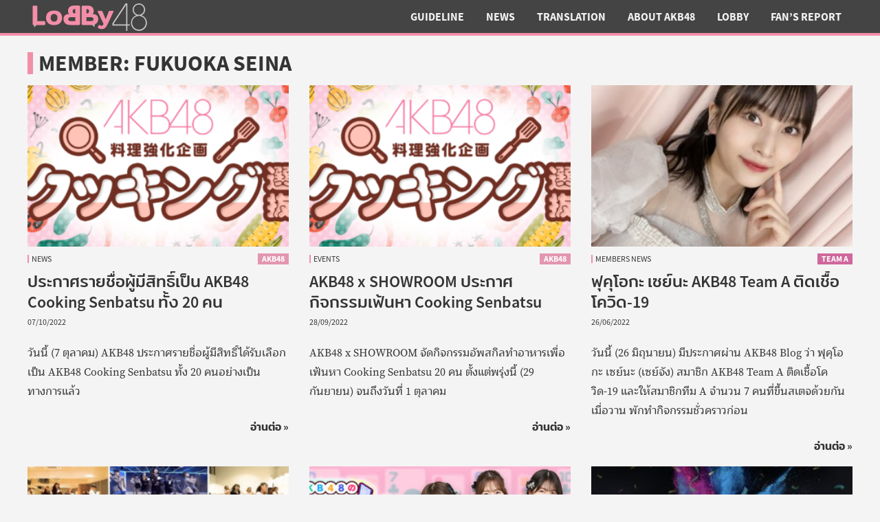

--- FILE ---
content_type: text/html; charset=UTF-8
request_url: https://lobby48.com/member/fukuoka-seina/
body_size: 9903
content:
<!DOCTYPE html>
<html dir="ltr" lang="th">
<head>
<meta charset="UTF-8">
<meta name="viewport" content="width=device-width, initial-scale=1">
<meta name="theme-color" content="#F28EA8">
<link media="all" href="/wp-content/cache/autoptimize/1/css/autoptimize_64bcba8002a9183ef58ffa5f5115d53f.css" rel="stylesheet">
<link media="screen" href="/wp-content/cache/autoptimize/1/css/autoptimize_609d8858057067f8b2aee467c5ae18c4.css" rel="stylesheet">
<link media="print" href="/wp-content/cache/autoptimize/1/css/autoptimize_5458d9b3128216a94d9a4c9de87e9403.css" rel="stylesheet">
<title>Fukuoka Seina | Lobby48</title>
<meta name="robots" content="max-image-preview:large">
<link rel="canonical" href="/member/fukuoka-seina/">
<link rel="next" href="/member/fukuoka-seina/page/2/">
<meta name="generator" content="All in One SEO (AIOSEO) 4.5.1.1">
<meta name="google" content="nositelinkssearchbox"> <script type="application/ld+json" class="aioseo-schema">{"@context":"https:\/\/schema.org","@graph":[{"@type":"BreadcrumbList","@id":"\/member\/fukuoka-seina\/#breadcrumblist","itemListElement":[{"@type":"ListItem","@id":"\/#listItem","position":1,"name":"Home","item":"\/","nextItem":"\/member\/fukuoka-seina\/#listItem"},{"@type":"ListItem","@id":"\/member\/fukuoka-seina\/#listItem","position":2,"name":"Fukuoka Seina","previousItem":"\/#listItem"}]},{"@type":"CollectionPage","@id":"\/member\/fukuoka-seina\/#collectionpage","url":"\/member\/fukuoka-seina\/","name":"Fukuoka Seina | Lobby48","inLanguage":"en-US","isPartOf":{"@id":"\/#website"},"breadcrumb":{"@id":"\/member\/fukuoka-seina\/#breadcrumblist"}},{"@type":"Organization","@id":"\/#organization","name":"Lobby48","url":"\/","logo":{"@type":"ImageObject","url":"https:\/\/s.lcdn.me\/uploads\/2020\/12\/lobby-logo-v3.png","@id":"\/member\/fukuoka-seina\/#organizationLogo"},"image":{"@id":"\/#organizationLogo"}},{"@type":"WebSite","@id":"\/#website","url":"\/","name":"Lobby48","inLanguage":"en-US","publisher":{"@id":"\/#organization"}}]}</script> <link href="https://fonts.gstatic.com/" crossorigin="anonymous" rel="preconnect">
<link rel="alternate" type="application/rss+xml" title="Lobby48 &raquo; Feed" href="/feed/">
<link rel="alternate" type="application/rss+xml" title="Lobby48 &raquo; Comments Feed" href="/comments/feed/">
<link rel="alternate" type="application/rss+xml" title="Lobby48 &raquo; Fukuoka Seina Member Feed" href="/member/fukuoka-seina/feed/">
<link rel="https://api.w.org/" href="/wp-json/">
<link rel="alternate" type="application/json" href="/wp-json/wp/v2/members/6">
<link rel="EditURI" type="application/rsd+xml" title="RSD" href="/xmlrpc.php?rsd">
<meta name="generator" content="WordPress 6.4.5">
<link rel="icon" href="/wp-content/uploads/2020/06/cropped-lobby-logo-v3-favicon-48x48.png" sizes="32x32">
<link rel="icon" href="/wp-content/uploads/2020/06/cropped-lobby-logo-v3-favicon-300x300.png" sizes="192x192">
<link rel="apple-touch-icon" href="/wp-content/uploads/2020/06/cropped-lobby-logo-v3-favicon-300x300.png">
<meta name="msapplication-TileImage" content="/wp-content/uploads/2020/06/cropped-lobby-logo-v3-favicon-300x300.png">
</head>
<body class="archive tax-members term-fukuoka-seina term-6">
<header class="site-header"><div class="skip-menu"> <a href="#main-content">Skip to main content</a>
</div>
<div class="skip-menu"> <a href="#site-footer">Skip to site footer</a>
</div>
<section class="logo"> <a href="/" rel="home" title="Lobby48"> <svg focusable="false" width="180" height="48" class="l48-logo dark-bg" xmlns="http://www.w3.org/2000/svg" viewbox="0 0 400 100"> <g fill="#3a3838" class="l48logo-a"> <path d="m21.3 74.1l0 8.9c0 0.7 0.9 1.1 1.4 0.6l9.2-9.2 -10.6-0.2z"></path> <path d="m216.9 74.1l0 8.9c0 0.7-0.9 1.1-1.4 0.6l-9.2-9.2 10.6-0.2z"></path> <path d="m318.9 75.4l0 0 -40.2 0 0-2.2 40.2-60.9 0 63.1zm4-67.7l-6 0 -42.3 64.3 0 7.6 44.2 0 0 16.9 4.1 0 0-16.9 7.8 0 0-4 -7.8 0 0-67.8 0 0z"></path> <path d="m360.1 92.5c-12.2 0-22.1-9.9-22.1-22.1 0-12.2 9.9-22.1 22.1-22.1 12.2 0 22.1 9.9 22.1 22.1 0 12.2-9.9 22.1-22.1 22.1m-16.6-64.6c0-9.1 7.4-16.5 16.5-16.5 9.1 0 16.5 7.4 16.5 16.5 0 9.1-7.4 16.5-16.5 16.5 -9.1 0-16.5-7.4-16.5-16.5m25.3 18.4c6.8-3.3 11.6-10.3 11.6-18.3 0-11.2-9.1-20.3-20.3-20.3 -11.2 0-20.3 9.1-20.3 20.3 0 8.2 4.8 15.2 11.8 18.5 -10 3.6-17.1 13.1-17.1 24.3 0 14.2 11.6 25.8 25.8 25.8 14.3 0 25.8-11.5 25.8-25.8 0-11.3-7.3-20.9-17.4-24.4"></path> </g> <g fill="#f28ea8" class="l48logo-b"> <path d="m93.8 63.6c1.8-2.1 2.8-5.2 2.8-9.4 0-4.1-0.9-7.2-2.8-9.3 -1.8-2.1-4.5-3.1-8-3.1 -3.5 0-6.1 1-7.9 3.1 -1.8 2.1-2.8 5.2-2.8 9.3 0 4.1 0.9 7.3 2.8 9.4 1.8 2.1 4.5 3.2 7.9 3.2 3.5 0 6.2-1 8-3.1m-27.1 7.8c-4.5-4.2-6.8-10-6.8-17.2 0-7.3 2.3-13 6.8-17.2 4.5-4.2 10.9-6.3 19.1-6.3 8.3 0 14.6 2.1 19.2 6.3 4.5 4.2 6.8 10 6.8 17.2 0 7.3-2.3 13-6.8 17.2 -4.5 4.2-10.9 6.3-19.2 6.3 -8.2 0-14.6-2.1-19.1-6.3"></path> <path d="m227.8 86.6c-0.6-0.4-0.8-0.9-0.8-1.4 0-0.3 0.2-0.8 0.5-1.4l3.1-5.5c0.4-0.7 0.8-1 1.3-1 0.4 0 0.9 0.2 1.5 0.6 1 0.7 1.9 1.2 2.9 1.5 0.9 0.3 2 0.5 3.2 0.5 1.6 0 2.8-0.5 3.7-1.4 0.9-1 1.7-2.5 2.5-4.7l-18.3-38.8c-0.2-0.5-0.4-1-0.4-1.5 0-1 0.6-1.6 1.7-1.6l10.7 0c0.9 0 1.5 0.2 1.9 0.5 0.4 0.3 0.8 0.8 1.1 1.6l10.2 25 10.2-25c0.3-0.7 0.7-1.3 1.1-1.6 0.4-0.3 1.1-0.5 1.9-0.5l10.7 0c1.1 0 1.7 0.5 1.7 1.6 0 0.5-0.1 1-0.4 1.5l-17.3 36.8c-2.3 4.8-4.3 8.5-6.1 11.1 -1.8 2.6-3.8 4.6-6 5.9 -2.2 1.3-5 1.9-8.3 1.9 -5.1 0-9.2-1.4-12.5-4.2"></path> <path d="m211.4 63.3c-1.3 1.2-3.3 1.7-6.1 1.7l-14.9 0 0-12.6 14.1 0c2.8 0 4.9 0.5 6.5 1.6 1.5 1.1 2.3 2.6 2.3 4.8 0 1.9-0.7 3.4-2 4.5m-21-37.2l0.8 0c2.6 0 4.6 0.5 5.9 1.6 1.3 1.1 1.9 2.9 1.9 5.4 0 2.3-0.7 4.1-2 5.4 -1.4 1.2-3.3 1.8-5.7 1.8l-0.8 0 0-14.2zm33.7 20.3c-1.4-1.2-3-2.1-4.7-2.8 -2.4-0.9-5.9-1.4-8.6-1.6 0.5-0.5 0.9-1.1 1.3-1.8 1.4-2.3 2.1-4.9 2.1-7.8 0-5.5-1.7-9.8-5.1-12.9 -3.4-3.1-8.5-4.7-15.2-4.7l-14.5 0c-1.5 0-2.5 0.3-3.2 1 -0.6 0.7-1 1.7-1 3.1l0 26.1 0 28.7c0 1.4 0.3 2.4 1 3 0.6 0.6 1.7 1 3.2 1l27.1 0c4.9 0 8.9-0.8 12.2-2.4 3.3-1.6 5.8-3.9 7.4-6.7 3.7-6.5 4.1-16.9-2-22.2"></path> <path d="m131.7 58.7c0-2.1 0.8-3.7 2.3-4.8 1.5-1.1 3.7-1.6 6.5-1.6l14.1 0 0 12.6 -14.9 0c-2.7 0-4.7-0.6-6.1-1.7 -1.3-1.2-2-2.7-2-4.5m23-18.5l-0.8 0c-2.5 0-4.4-0.6-5.7-1.8 -1.4-1.2-2-3-2-5.4 0-2.5 0.6-4.3 1.9-5.4 1.3-1.1 3.2-1.6 5.9-1.6l0.8 0 0 14.2zm-35.6 28.3c1.6 2.8 4.1 5.1 7.4 6.7 3.3 1.6 7.4 2.4 12.2 2.4l27.1 0c1.5 0 2.5-0.3 3.2-1 0.6-0.6 1-1.6 1-3l0-28.7 0-26.1c0-1.4-0.3-2.4-1-3.1 -0.6-0.7-1.7-1-3.2-1l-14.5 0c-6.8 0-11.9 1.6-15.2 4.7 -3.4 3.1-5.1 7.4-5.1 12.9 0 2.9 0.7 5.5 2.1 7.8 0.4 0.7 0.8 1.2 1.3 1.8 -2.7 0.2-6.2 0.7-8.6 1.6 -1.7 0.7-3.3 1.6-4.7 2.8 -6 5.3-5.7 15.7-2 22.2"></path> <path d="m17.4 76.7c-0.6-0.6-1-1.6-1-3l0-54.8c0-1.4 0.3-2.4 1-3 0.6-0.7 1.7-1 3.2-1l7 0c1.5 0 2.6 0.3 3.2 1 0.6 0.6 0.9 1.7 0.9 3.1l0 46.1 21.9 0c1.5 0 2.5 0.3 3.1 0.9 0.6 0.6 0.8 1.8 0.8 3.2l0 4.7c0 1.4-0.3 2.4-0.8 3 -0.6 0.6-1.6 0.9-3.1 0.9l-33 0c-1.5 0-2.5-0.3-3.2-1"></path> </g> </svg> <span class="svg-label">Lobby48 Logo</span> </a></section><section class="nav-bar"> <input class="nav-bar-cb" type="checkbox" id="site-header-nav-bar-cb"> <label tabindex="0" class="nav-bar-label open center-content" for="site-header-nav-bar-cb" title="Open main menu" aria-label="Open main menu"> <svg focusable="false" xmlns="http://www.w3.org/2000/svg" viewbox="0 0 512 512"> <path d="M64,384H448V341.33H64Zm0-106.67H448V234.67H64ZM64,128v42.67H448V128Z"></path> </svg> <span class="svg-label">Open main menu</span> </label> <label tabindex="0" class="nav-bar-label close center-content" for="site-header-nav-bar-cb" title="Close main menu" aria-label="Close main menu"> <svg focusable="false" xmlns="http://www.w3.org/2000/svg" viewbox="0 0 512 512"> <polygon points="400 145.49 366.51 112 256 222.51 145.49 112 112 145.49 222.51 256 112 366.51 145.49 400 256 289.49 366.51 400 400 366.51 289.49 256 400 145.49"></polygon> </svg> <span class="svg-label">Close main menu</span> </label><div class="nav-bar-inner">
<section class="search-bar"><div class="nav-bar-label search center-content" tabindex="0" title="Search in Lobby48" aria-label="Search"> <svg focusable="false" xmlns="http://www.w3.org/2000/svg" viewbox="0 0 512 512"> <path d="M464,428,339.92,303.9a160.48,160.48,0,0,0,30.72-94.58C370.64,120.37,298.27,48,209.32,48S48,120.37,48,209.32s72.37,161.32,161.32,161.32a160.48,160.48,0,0,0,94.58-30.72L428,464ZM209.32,319.69A110.38,110.38,0,1,1,319.69,209.32,110.5,110.5,0,0,1,209.32,319.69Z"></path> </svg> <span class="svg-label">Search</span>
</div>
<form id="lb-search" method="get" action="/"> <label for="shs__t"> ค้นหาใน Lobby48 </label><div class="input-group"> <input type="text" id="shs__t" name="s"> <button title="Search" aria-label="Search"> <svg focusable="false" xmlns="http://www.w3.org/2000/svg" viewbox="0 0 512 512"> <path d="M464,428,339.92,303.9a160.48,160.48,0,0,0,30.72-94.58C370.64,120.37,298.27,48,209.32,48S48,120.37,48,209.32s72.37,161.32,161.32,161.32a160.48,160.48,0,0,0,94.58-30.72L428,464ZM209.32,319.69A110.38,110.38,0,1,1,319.69,209.32,110.5,110.5,0,0,1,209.32,319.69Z"></path> </svg> <span class="svg-label">Search</span> </button>
</div>
</form></section><nav><ul>
<li><a href="/category/guideline/">Guideline</a></li>
<li><a href="/category/news/">News</a></li>
<li><a href="/category/translation/">Translation</a></li>
<li><a href="/category/about-akb48/">About AKB48</a></li>
<li><a href="/category/lobby/">Lobby</a></li>
<li><a href="/category/fans-report/">Fan&#8217;s Report</a></li>
</ul></nav>
</div></section></header><main id="main-content" class="site-main"><section class="page-stripe page-row post-arrangement"><div class="grid-3">
<header class="post-arrangement-header grid-span section-title"><h1>Member: <span>Fukuoka Seina</span>
</h1></header><article class="card size-15 overlay expand-default c3-1w c3-1h post-14041 post type-post status-publish format-standard has-post-thumbnail hentry category-news tag-akb48-cooking-senbatsu-member tag-featured-news members-chiba-erii members-fujizono-rei members-fukuoka-seina members-hashimoto-haruna members-hattori-yuna members-hidaritomo-ayaka members-iwatate-saho members-komiyama-haruka members-kuranoo-narumi members-macharin members-muto-orin members-nagatomo-ayami members-okabe-rin members-okada-nana members-otake-hitomi members-shimizu-maria members-shinozaki-ayana members-taniguchi-megu members-utada-hatsuka members-yamabe-ayu 48g-akb48"><header class="card-title"><h1><a href="/2022/10/akb48-cooking-senbatsu-event-result/" rel="bookmark">ประกาศรายชื่อผู้มีสิทธิ์เป็น AKB48 Cooking Senbatsu ทั้ง 20 คน</a></h1></header><aside class="feature-image"><div class="size-controller"> <img width="320" height="200" src="/wp-content/uploads/2022/09/1e5cb9228adfab2b7c7ac3b2f4e077c7d0eebb27f9270c475426ac83ab98a816_l-320x200.png" class="attachment-l48-feature-card size-l48-feature-card wp-post-image" alt="" decoding="async" fetchpriority="high" srcset="/wp-content/uploads/2022/09/1e5cb9228adfab2b7c7ac3b2f4e077c7d0eebb27f9270c475426ac83ab98a816_l-320x200.png 320w, /wp-content/uploads/2022/09/1e5cb9228adfab2b7c7ac3b2f4e077c7d0eebb27f9270c475426ac83ab98a816_l-480x300.png 480w, /wp-content/uploads/2022/09/1e5cb9228adfab2b7c7ac3b2f4e077c7d0eebb27f9270c475426ac83ab98a816_l-640x400.png 640w, /wp-content/uploads/2022/09/1e5cb9228adfab2b7c7ac3b2f4e077c7d0eebb27f9270c475426ac83ab98a816_l-960x600.png 960w, /wp-content/uploads/2022/09/1e5cb9228adfab2b7c7ac3b2f4e077c7d0eebb27f9270c475426ac83ab98a816_l-1280x800.png 1280w" sizes="(max-width: 320px) 100vw, 320px">
</div></aside> <a class="overlay-link" href="/2022/10/akb48-cooking-senbatsu-event-result/" aria-hidden="true" tabindex="-1">ประกาศรายชื่อผู้มีสิทธิ์เป็น AKB48 Cooking Senbatsu ทั้ง 20 คน</a><div class="img-overlay"></div>
<aside class="card-category badge-group"> <a class="badge" href="/category/news/" title="View category 'News'" data-color="lobby"> News </a></aside><aside class="card-group badge-group"> <a class="badge b48g akb48" href="/48g/japan/akb48/" title="View group 'AKB48'"> AKB48 </a></aside><aside class="card-timestamp"> <time datetime="2022-10-07T19:40:05+07:00">07/10/2022</time></aside><main class="card-excerpt typography"><p>วันนี้ (7 ตุลาคม) AKB48 ประกาศรายชื่อผู้มีสิทธิ์ได้รับเลือกเป็น AKB48 Cooking Senbatsu ทั้ง 20 คนอย่างเป็นทางการแล้ว</p></main><footer class="card-footer"> <a href="/2022/10/akb48-cooking-senbatsu-event-result/" title="อ่านบทความ 'ประกาศรายชื่อผู้มีสิทธิ์เป็น AKB48 Cooking Senbatsu ทั้ง 20 คน' ต่อ" class="read-more">อ่านต่อ &raquo;</a></footer></article><article class="card size-15 overlay expand-default c3-1w c3-1h post-14011 post type-post status-publish format-standard has-post-thumbnail hentry category-events tag-cooking-senbatsu tag-featured-news tag-showroom members-chiba-erii members-fujizono-rei members-fukuoka-seina members-gyoten-yurina members-hama-sayuna members-hashimoto-eriko members-hashimoto-haruna members-hattori-yuna members-hidaritomo-ayaka members-hirata-yuki members-hotei-moka members-ichikawa-manami members-ishiwata-sena members-iwatate-saho members-kashiwagi-yuki members-kawahara-misaki members-kitazawa-saki members-kobayashi-ran members-komiyama-haruka members-kuranoo-narumi members-macharin members-masai-mayu members-mizushima-miyu members-mogi-shinobu members-mukaichi-mion members-murayama-yuiri members-muto-orin members-nagano-serika members-nagatomo-ayami members-nakanishi-chiyori members-oda-erina members-okabe-rin members-okada-nana members-okada-rina members-omori-maho members-ota-yuki members-otake-hitomi members-saito-haruna members-sakaguchi-nagisa members-sato-airi members-sato-kiara members-shimizu-maria members-shimoguchi-hinana members-shinozaki-ayana members-shitao-miu members-tada-kyoka members-taguchi-manaka members-takahashi-ayane members-takahashi-sayaka members-taniguchi-megu members-tokunaga-remi members-uemi-sorano members-utada-hatsuka members-yamabe-ayu members-yamada-kyoka members-yamane-suzuha members-yamauchi-mizuki members-yoshihashi-yuzuka members-yoshikawa-nanase members-yumoto-ami 48g-akb48"><header class="card-title"><h1><a href="/2022/09/akb48-x-showroom-cooking-senbatsu/" rel="bookmark">AKB48 x SHOWROOM ประกาศกิจกรรมเฟ้นหา Cooking Senbatsu</a></h1></header><aside class="feature-image"><div class="size-controller"> <img width="320" height="200" src="/wp-content/uploads/2022/09/1e5cb9228adfab2b7c7ac3b2f4e077c7d0eebb27f9270c475426ac83ab98a816_l-320x200.png" class="attachment-l48-feature-card size-l48-feature-card wp-post-image" alt="" decoding="async" srcset="/wp-content/uploads/2022/09/1e5cb9228adfab2b7c7ac3b2f4e077c7d0eebb27f9270c475426ac83ab98a816_l-320x200.png 320w, /wp-content/uploads/2022/09/1e5cb9228adfab2b7c7ac3b2f4e077c7d0eebb27f9270c475426ac83ab98a816_l-480x300.png 480w, /wp-content/uploads/2022/09/1e5cb9228adfab2b7c7ac3b2f4e077c7d0eebb27f9270c475426ac83ab98a816_l-640x400.png 640w, /wp-content/uploads/2022/09/1e5cb9228adfab2b7c7ac3b2f4e077c7d0eebb27f9270c475426ac83ab98a816_l-960x600.png 960w, /wp-content/uploads/2022/09/1e5cb9228adfab2b7c7ac3b2f4e077c7d0eebb27f9270c475426ac83ab98a816_l-1280x800.png 1280w" sizes="(max-width: 320px) 100vw, 320px">
</div></aside> <a class="overlay-link" href="/2022/09/akb48-x-showroom-cooking-senbatsu/" aria-hidden="true" tabindex="-1">AKB48 x SHOWROOM ประกาศกิจกรรมเฟ้นหา Cooking Senbatsu</a><div class="img-overlay"></div>
<aside class="card-category badge-group"> <a class="badge" href="/category/news/events/" title="View category 'Events'" data-color="lobby"> Events </a></aside><aside class="card-group badge-group"> <a class="badge b48g akb48" href="/48g/japan/akb48/" title="View group 'AKB48'"> AKB48 </a></aside><aside class="card-timestamp"> <time datetime="2022-09-28T21:55:34+07:00">28/09/2022</time></aside><main class="card-excerpt typography"><p>AKB48 x SHOWROOM จัดกิจกรรมอัพสกิลทำอาหารเพื่อเฟ้นหา Cooking Senbatsu 20 คน ตั้งแต่พรุ่งนี้ (29 กันยายน) จนถึงวันที่ 1 ตุลาคม</p></main><footer class="card-footer"> <a href="/2022/09/akb48-x-showroom-cooking-senbatsu/" title="อ่านบทความ 'AKB48 x SHOWROOM ประกาศกิจกรรมเฟ้นหา Cooking Senbatsu' ต่อ" class="read-more">อ่านต่อ &raquo;</a></footer></article><article class="card size-15 overlay expand-default c3-1w c3-1h post-13575 post type-post status-publish format-standard has-post-thumbnail hentry category-members-news tag-covid-19 tag-featured-story members-chiba-erii members-fukuoka-seina members-ichikawa-manami members-inagaki-kaori members-macharin members-mukaichi-mion members-muto-orin members-nagano-serika members-otake-hitomi members-yoshihashi-yuzuka 48g-team-a"><header class="card-title"><h1><a href="/2022/06/fukuoka-seina-akb48-team-a-contracted-covid-19/" rel="bookmark">ฟุคุโอกะ เซย์นะ AKB48 Team A ติดเชื้อโควิด-19</a></h1></header><aside class="feature-image"><div class="size-controller"> <img width="320" height="200" src="/wp-content/uploads/2022/06/FWGNkNgUAAASjVW-320x200.jpeg" class="attachment-l48-feature-card size-l48-feature-card wp-post-image" alt="" decoding="async" srcset="/wp-content/uploads/2022/06/FWGNkNgUAAASjVW-320x200.jpeg 320w, /wp-content/uploads/2022/06/FWGNkNgUAAASjVW-480x300.jpeg 480w, /wp-content/uploads/2022/06/FWGNkNgUAAASjVW-640x400.jpeg 640w, /wp-content/uploads/2022/06/FWGNkNgUAAASjVW-960x600.jpeg 960w, /wp-content/uploads/2022/06/FWGNkNgUAAASjVW-1280x800.jpeg 1280w" sizes="(max-width: 320px) 100vw, 320px">
</div></aside> <a class="overlay-link" href="/2022/06/fukuoka-seina-akb48-team-a-contracted-covid-19/" aria-hidden="true" tabindex="-1">ฟุคุโอกะ เซย์นะ AKB48 Team A ติดเชื้อโควิด-19</a><div class="img-overlay"></div>
<aside class="card-category badge-group"> <a class="badge" href="/category/news/members-news/" title="View category 'Members News'" data-color="lobby"> Members News </a></aside><aside class="card-group badge-group"> <a class="badge b48g team-a" href="/48g/japan/akb48/team-a/" title="View group 'Team A'"> Team A </a></aside><aside class="card-timestamp"> <time datetime="2022-06-26T19:55:25+07:00">26/06/2022</time></aside><main class="card-excerpt typography"><p>วันนี้ (26 มิถุนายน) มีประกาศผ่าน AKB48 Blog ว่า ฟุคุโอกะ เซย์นะ (เซย์จัง) สมาชิก AKB48 Team A ติดเชื้อโควิด-19 และให้สมาชิกทีม A จำนวน 7 คนที่ขึ้นสเตจด้วยกันเมื่อวาน พักทำกิจกรรมชั่วคราวก่อน</p></main><footer class="card-footer"> <a href="/2022/06/fukuoka-seina-akb48-team-a-contracted-covid-19/" title="อ่านบทความ 'ฟุคุโอกะ เซย์นะ AKB48 Team A ติดเชื้อโควิด-19' ต่อ" class="read-more">อ่านต่อ &raquo;</a></footer></article><article class="card size-15 overlay expand-default c3-1w c3-1h post-13218 post type-post status-publish format-standard has-post-thumbnail hentry category-media tag-d-league tag-featured-story tag-moto-kare-desu members-asai-nanami members-chiba-erii members-fukuoka-seina members-kuranoo-narumi members-mukaichi-mion members-murayama-yuiri members-muto-tomu members-okada-nana members-omori-maho members-sakaguchi-nagisa members-shitao-miu members-taniguchi-megu members-yamauchi-mizuki 48g-akb48"><header class="card-title"><h1><a href="/2022/05/akb48-moto-kare-desu-x-d-league/" rel="bookmark">กิจกรรมเต้น AKB48 &#8216;Moto Kare Desu&#8217; x D.LEAGUE</a></h1></header><aside class="feature-image"><div class="size-controller"> <img width="320" height="200" src="/wp-content/uploads/2022/05/o0860048415111645579-320x200.jpeg" class="attachment-l48-feature-card size-l48-feature-card wp-post-image" alt="" decoding="async" loading="lazy" srcset="/wp-content/uploads/2022/05/o0860048415111645579-320x200.jpeg 320w, /wp-content/uploads/2022/05/o0860048415111645579-480x300.jpeg 480w, /wp-content/uploads/2022/05/o0860048415111645579-640x400.jpeg 640w, /wp-content/uploads/2022/05/o0860048415111645579-960x600.jpeg 960w, /wp-content/uploads/2022/05/o0860048415111645579-1280x800.jpeg 1280w" sizes="(max-width: 320px) 100vw, 320px">
</div></aside> <a class="overlay-link" href="/2022/05/akb48-moto-kare-desu-x-d-league/" aria-hidden="true" tabindex="-1">กิจกรรมเต้น AKB48 &#8216;Moto Kare Desu&#8217; x D.LEAGUE</a><div class="img-overlay"></div>
<aside class="card-category badge-group"> <a class="badge" href="/category/news/media/" title="View category 'Media'" data-color="lobby"> Media </a></aside><aside class="card-group badge-group"> <a class="badge b48g akb48" href="/48g/japan/akb48/" title="View group 'AKB48'"> AKB48 </a></aside><aside class="card-timestamp"> <time datetime="2022-05-02T18:10:39+07:00">02/05/2022</time></aside><main class="card-excerpt typography"><p>วันนี้ (2 พฤษภาคม) AKB48 ประกาศกิจกรรม Collaboration เต้นเพลง Moto Kare Desu ร่วมกับสมาชิกของ D.LEAGUE ที่เป็น Dance Pro League ทาง YouTube เริ่มทยอยลงพรุ่งนี้ (3 พฤษภาคมนี้) เวลา 17:00 น. ตามเวลาประเทศไทย</p></main><footer class="card-footer"> <a href="/2022/05/akb48-moto-kare-desu-x-d-league/" title="อ่านบทความ 'กิจกรรมเต้น AKB48 &#8216;Moto Kare Desu&#8217; x D.LEAGUE' ต่อ" class="read-more">อ่านต่อ &raquo;</a></footer></article><article class="card size-15 overlay expand-default c3-1w c3-1h post-13211 post type-post status-publish format-standard has-post-thumbnail hentry category-events tag-akb48-dobon-hitorijime tag-concert tag-featured-news members-fukuoka-seina members-hashimoto-haruna members-ishiwata-sena members-iwatate-saho members-kuranoo-narumi members-kurosu-haruka members-mukaichi-mion members-murayama-yuiri members-oda-erina members-oguri-yui members-okada-nana members-otake-hitomi members-sakaguchi-nagisa members-shimoguchi-hinana members-shitao-miu members-yamauchi-mizuki 48g-akb48"><header class="card-title"><h1><a href="/2022/05/akb48-dobon-2nd-anniv-live-members-result/" rel="bookmark">ประกาศผลเซ็มบัตสีไลฟ์ครบรอบ 2 ปีเกม AKB48 Dobon!</a></h1></header><aside class="feature-image"><div class="size-controller"> <img width="320" height="200" src="/wp-content/uploads/2021/01/ErL0KsZU0AEbsUO-320x200.jpg" class="attachment-l48-feature-card size-l48-feature-card wp-post-image" alt="" decoding="async" loading="lazy" srcset="/wp-content/uploads/2021/01/ErL0KsZU0AEbsUO-320x200.jpg 320w, /wp-content/uploads/2021/01/ErL0KsZU0AEbsUO-480x300.jpg 480w, /wp-content/uploads/2021/01/ErL0KsZU0AEbsUO-640x400.jpg 640w, /wp-content/uploads/2021/01/ErL0KsZU0AEbsUO-960x600.jpg 960w, /wp-content/uploads/2021/01/ErL0KsZU0AEbsUO-1280x800.jpg 1280w" sizes="(max-width: 320px) 100vw, 320px">
</div></aside> <a class="overlay-link" href="/2022/05/akb48-dobon-2nd-anniv-live-members-result/" aria-hidden="true" tabindex="-1">ประกาศผลเซ็มบัตสีไลฟ์ครบรอบ 2 ปีเกม AKB48 Dobon!</a><div class="img-overlay"></div>
<aside class="card-category badge-group"> <a class="badge" href="/category/news/events/" title="View category 'Events'" data-color="lobby"> Events </a></aside><aside class="card-group badge-group"> <a class="badge b48g akb48" href="/48g/japan/akb48/" title="View group 'AKB48'"> AKB48 </a></aside><aside class="card-timestamp"> <time datetime="2022-05-01T21:40:27+07:00">01/05/2022</time></aside><main class="card-excerpt typography"><p>วันนี้ (1 พฤษภาคม) เกม AKB48 Dobo-n! Hitorijime! ได้ประกาศผลเซ็มบัตสึที่จะได้ขึ้นแสดงในไลฟ์ครบรอบ 2 ปีของเกมแล้ว</p></main><footer class="card-footer"> <a href="/2022/05/akb48-dobon-2nd-anniv-live-members-result/" title="อ่านบทความ 'ประกาศผลเซ็มบัตสีไลฟ์ครบรอบ 2 ปีเกม AKB48 Dobon!' ต่อ" class="read-more">อ่านต่อ &raquo;</a></footer></article><article class="card size-15 overlay expand-default c3-1w c3-1h post-13093 post type-post status-publish format-standard has-post-thumbnail hentry category-events tag-colorz tag-featured-news tag-shein members-abe-wakana members-akiyoshi-yuka members-ando-chikana members-aoumi-hinano members-asai-nanami members-asai-yuka members-ego-yuna members-fujisaki-miyu members-fukuda-akari members-fukuoka-seina members-furuhata-nao members-homma-hinata members-ichimura-airi members-imamura-mitsuki members-iwatate-saho members-jitoe-nene members-jonishi-rei members-kai-kokoa members-kato-yuuka members-kawakami-chihiro members-kawamata-anna members-kojima-aiko members-kojima-karin members-komiyama-haruka members-kumazaki-haruka members-lee-siyeon members-matsuoka-hana members-mimura-hino members-morishita-maiha members-mukaichi-mion members-murayama-yuiri members-nakai-rika members-nakamura-mai members-nishigata-marina members-nomura-miyo members-oda-erina members-ogoe-haruka members-oguma-tsugumi members-oki-yuka members-omori-maho members-otake-hitomi members-otsuka-nanami members-sadano-haruka members-sakamoto-erena members-seiji-reina members-shinzawa-nao members-shiotsuki-keito members-shitao-miu members-suda-akari members-suenaga-oka members-suzuki-kurumi members-taguchi-manaka members-takao-sayaka members-takeda-tomoka members-takino-yumiko members-tanaka-miho members-toyonaga-aki members-yamamoto-mikana members-yoshida-sara 48g-akb48 48g-hkt48 48g-ngt48 48g-nmb48 48g-ske48 48g-stu48"><header class="card-title"><h1><a href="/2022/04/48g-to-join-colorz-powered-by-shein/" rel="bookmark">48G เข้าร่วมงาน COLORZ powered by SHEIN</a></h1></header><aside class="feature-image"><div class="size-controller"> <img width="320" height="200" src="/wp-content/uploads/2022/04/colorz-320x200.jpg" class="attachment-l48-feature-card size-l48-feature-card wp-post-image" alt="" decoding="async" loading="lazy" srcset="/wp-content/uploads/2022/04/colorz-320x200.jpg 320w, /wp-content/uploads/2022/04/colorz-480x300.jpg 480w, /wp-content/uploads/2022/04/colorz-640x400.jpg 640w, /wp-content/uploads/2022/04/colorz-960x600.jpg 960w, /wp-content/uploads/2022/04/colorz-1280x800.jpg 1280w" sizes="(max-width: 320px) 100vw, 320px">
</div></aside> <a class="overlay-link" href="/2022/04/48g-to-join-colorz-powered-by-shein/" aria-hidden="true" tabindex="-1">48G เข้าร่วมงาน COLORZ powered by SHEIN</a><div class="img-overlay"></div>
<aside class="card-category badge-group"> <a class="badge" href="/category/news/events/" title="View category 'Events'" data-color="lobby"> Events </a></aside><aside class="card-group badge-group"> <a class="badge b48g japan" href="/48g/japan/" title="View group 'Japan 48G'"> Japan 48G </a></aside><aside class="card-timestamp"> <time datetime="2022-04-14T20:28:00+07:00">14/04/2022</time></aside><main class="card-excerpt typography"><p>AKB48 Group ในประเทศญี่ปุ่นทั้ง 6 กลุ่มจะเข้าร่วมงาน COLORZ powered by SHEIN ที่เป็นงาน Live Fashion Event เชื่อมดนตรีกับแฟชั่นผ่านสีสัน</p></main><footer class="card-footer"> <a href="/2022/04/48g-to-join-colorz-powered-by-shein/" title="อ่านบทความ '48G เข้าร่วมงาน COLORZ powered by SHEIN' ต่อ" class="read-more">อ่านต่อ &raquo;</a></footer></article><article class="card size-15 overlay expand-default c3-1w c3-1h post-12896 post type-post status-publish format-standard has-post-thumbnail hentry category-discography tag-featured-story tag-moto-kare-desu members-asai-nanami members-chiba-erii members-fukuoka-seina members-honda-hitomi members-kashiwagi-yuki members-kuranoo-narumi members-mukaichi-mion members-murayama-yuiri members-muto-tomu members-oda-erina members-oguri-yui members-okabe-rin members-okada-nana members-omori-maho members-onishi-momoka members-sakaguchi-nagisa members-shitao-miu members-taguchi-manaka members-taniguchi-megu members-yamauchi-mizuki 48g-akb48"><header class="card-title"><h1><a href="/2022/02/akb48-announced-59th-single/" rel="bookmark">AKB48 ประกาศวางจำหน่ายซิงเกิลที่ 59 วันที่ 18 พฤษภาคมนี้</a></h1></header><aside class="feature-image"><div class="size-controller"> <img width="320" height="200" src="/wp-content/uploads/2022/02/FMNz3ZDacAAuVP0-320x200.jpeg" class="attachment-l48-feature-card size-l48-feature-card wp-post-image" alt="" decoding="async" loading="lazy" srcset="/wp-content/uploads/2022/02/FMNz3ZDacAAuVP0-320x200.jpeg 320w, /wp-content/uploads/2022/02/FMNz3ZDacAAuVP0-480x300.jpeg 480w, /wp-content/uploads/2022/02/FMNz3ZDacAAuVP0-640x400.jpeg 640w, /wp-content/uploads/2022/02/FMNz3ZDacAAuVP0-960x600.jpeg 960w, /wp-content/uploads/2022/02/FMNz3ZDacAAuVP0-1280x800.jpeg 1280w" sizes="(max-width: 320px) 100vw, 320px">
</div></aside> <a class="overlay-link" href="/2022/02/akb48-announced-59th-single/" aria-hidden="true" tabindex="-1">AKB48 ประกาศวางจำหน่ายซิงเกิลที่ 59 วันที่ 18 พฤษภาคมนี้</a><div class="img-overlay"></div>
<aside class="card-category badge-group"> <a class="badge" href="/category/news/discography/" title="View category 'Discography'" data-color="lobby"> Discography </a></aside><aside class="card-group badge-group"> <a class="badge b48g akb48" href="/48g/japan/akb48/" title="View group 'AKB48'"> AKB48 </a></aside><aside class="card-timestamp"> <time datetime="2022-02-23T00:03:52+07:00">23/02/2022</time></aside><main class="card-excerpt typography"><p>วันนี้ (22 กุมภาพันธ์) ในรายการ AKB48, Saikin Kiita? มีประกาศวางจำหน่ายซิงเกิลที่ 59 ของ AKB48 ในวันที่ &#8230; 2022 รวมถึงเซ็มบัตสึเมมเบอร์ โดยมี ฮอนดะ ฮิโตมิ (ฮี่จัง) เป็นเซ็นเตอร์ </p></main><footer class="card-footer"> <a href="/2022/02/akb48-announced-59th-single/" title="อ่านบทความ 'AKB48 ประกาศวางจำหน่ายซิงเกิลที่ 59 วันที่ 18 พฤษภาคมนี้' ต่อ" class="read-more">อ่านต่อ &raquo;</a></footer></article><article class="card size-15 overlay expand-default c3-1w c3-1h post-11928 post type-post status-publish format-standard has-post-thumbnail hentry category-news tag-featured-story tag-iwa-kakeru tag-stage-play tag-sunshine-theater members-asai-nanami members-chiba-erii members-fukuoka-seina members-inagaki-kaori members-kobayashi-ran members-kubo-satone members-mogi-shinobu members-muto-orin members-nagatomo-ayami members-omori-maho members-saito-haruna members-sato-minami members-suzuki-kurumi members-yamabe-ayu members-yamauchi-mizuki members-yoshihashi-yuzuka 48g-akb48"><header class="card-title"><h1><a href="/2022/02/iwa-kakeru-sport-climbing-girls/" rel="bookmark">AKB48 ขึ้นแสดงละครเวที Iwa-Kakeru! -Sport Climbing Girls- ฉบับคนแสดง</a></h1></header><aside class="feature-image"><div class="size-controller"> <img width="320" height="200" src="/wp-content/uploads/2021/12/FG-VZv3aQAUz0nt-320x200.jpeg" class="attachment-l48-feature-card size-l48-feature-card wp-post-image" alt="" decoding="async" loading="lazy" srcset="/wp-content/uploads/2021/12/FG-VZv3aQAUz0nt-320x200.jpeg 320w, /wp-content/uploads/2021/12/FG-VZv3aQAUz0nt-480x300.jpeg 480w, /wp-content/uploads/2021/12/FG-VZv3aQAUz0nt-640x400.jpeg 640w, /wp-content/uploads/2021/12/FG-VZv3aQAUz0nt-960x600.jpeg 960w, /wp-content/uploads/2021/12/FG-VZv3aQAUz0nt-1280x800.jpeg 1280w" sizes="(max-width: 320px) 100vw, 320px">
</div></aside> <a class="overlay-link" href="/2022/02/iwa-kakeru-sport-climbing-girls/" aria-hidden="true" tabindex="-1">AKB48 ขึ้นแสดงละครเวที Iwa-Kakeru! -Sport Climbing Girls- ฉบับคนแสดง</a><div class="img-overlay"></div>
<aside class="card-category badge-group"> <a class="badge" href="/category/news/" title="View category 'News'" data-color="lobby"> News </a></aside><aside class="card-group badge-group"> <a class="badge b48g akb48" href="/48g/japan/akb48/" title="View group 'AKB48'"> AKB48 </a></aside><aside class="card-timestamp"> <time datetime="2022-02-12T17:09:12+07:00">12/02/2022</time></aside><main class="card-excerpt typography"><p>วันนี้ (19 ธันวาคม) มีประกาศในไลฟ์ SHOWROOM ‘งานประกาศครั้งใหญ่ AKB48 Fresh Member Christmas Challenge!!’ ว่าสมาชิก AKB48 จะขึ้นแสดงละครเวทีเรื่อง Iwa-Kakeru! Climbing Girls ฉบับคนแสดง ในวันที่ 17-20 กุมภาพันธ์ 2022 ที่ Sunshine Theater (กรุงโตเกียว)</p></main><footer class="card-footer"> <a href="/2022/02/iwa-kakeru-sport-climbing-girls/" title="อ่านบทความ 'AKB48 ขึ้นแสดงละครเวที Iwa-Kakeru! -Sport Climbing Girls- ฉบับคนแสดง' ต่อ" class="read-more">อ่านต่อ &raquo;</a></footer></article><article class="card size-15 overlay expand-default c3-1w c3-1h post-12102 post type-post status-publish format-standard has-post-thumbnail hentry category-news tag-akb48-theater tag-featured-story tag-kakizome members-asai-nanami members-fukuoka-seina members-gyoten-yurina members-inagaki-kaori members-kuranoo-narumi members-mogi-shinobu members-mukaichi-mion members-muto-orin members-nagatomo-ayami members-oda-erina members-sakaguchi-nagisa members-sasaki-yukari members-shimizu-maria members-shinozaki-ayana members-taguchi-manaka members-yamane-suzuha 48g-team-4 48g-team-8 48g-team-a 48g-team-b 48g-team-k"><header class="card-title"><h1><a href="/2022/01/akb48-2022-kakizome/" rel="bookmark">พู่กันแรกปี 2022 ของเมมเบอร์ AKB48</a></h1></header><aside class="feature-image"><div class="size-controller"> <img width="320" height="200" src="/wp-content/uploads/2022/01/2022kakizome-1-320x200.jpg" class="attachment-l48-feature-card size-l48-feature-card wp-post-image" alt="" decoding="async" loading="lazy" srcset="/wp-content/uploads/2022/01/2022kakizome-1-320x200.jpg 320w, /wp-content/uploads/2022/01/2022kakizome-1-480x300.jpg 480w, /wp-content/uploads/2022/01/2022kakizome-1-640x400.jpg 640w, /wp-content/uploads/2022/01/2022kakizome-1-960x600.jpg 960w, /wp-content/uploads/2022/01/2022kakizome-1-1280x800.jpg 1280w" sizes="(max-width: 320px) 100vw, 320px">
</div></aside> <a class="overlay-link" href="/2022/01/akb48-2022-kakizome/" aria-hidden="true" tabindex="-1">พู่กันแรกปี 2022 ของเมมเบอร์ AKB48</a><div class="img-overlay"></div>
<aside class="card-category badge-group"> <a class="badge" href="/category/news/" title="View category 'News'" data-color="lobby"> News </a></aside><aside class="card-group badge-group"> <a class="badge b48g akb48" href="/48g/japan/akb48/" title="View group 'AKB48'"> AKB48 </a></aside><aside class="card-timestamp"> <time datetime="2022-01-01T20:54:06+07:00">01/01/2022</time></aside><main class="card-excerpt typography"><p>วันนี้ (1 มกราคม) ในสเตจวันปีใหม่ของ AKB48 เมมเบอร์ที่ขึ้นแสดงจะเขียนพู่กันแรก (書き初め) ของปีตามธรรมเนียม</p></main><footer class="card-footer"> <a href="/2022/01/akb48-2022-kakizome/" title="อ่านบทความ 'พู่กันแรกปี 2022 ของเมมเบอร์ AKB48' ต่อ" class="read-more">อ่านต่อ &raquo;</a></footer></article><nav class="navigation posts-navigation" aria-label="Posts"><h2 class="screen-reader-text">Posts navigation</h2>
<div class="nav-links"><div class="nav-previous"><a href="/member/fukuoka-seina/page/2/">&larr; Previous</a></div></div></nav>
</div></section></main><footer class="site-footer" id="site-footer"><div class="footer-col left">
<aside class="search-bar"><form id="lb-ft-search" method="get" action="/"> <label for="sfs__t"> ค้นหาใน Lobby48 </label><div class="input-group"> <input type="text" id="sfs__t" name="s"> <button title="Search" aria-label="Search"> <svg focusable="false" xmlns="http://www.w3.org/2000/svg" viewbox="0 0 512 512"> <path d="M464,428,339.92,303.9a160.48,160.48,0,0,0,30.72-94.58C370.64,120.37,298.27,48,209.32,48S48,120.37,48,209.32s72.37,161.32,161.32,161.32a160.48,160.48,0,0,0,94.58-30.72L428,464ZM209.32,319.69A110.38,110.38,0,1,1,319.69,209.32,110.5,110.5,0,0,1,209.32,319.69Z"></path> </svg> <span class="svg-label">Search</span> </button>
</div>
</form></aside><aside id="nav_menu-6" class="footer-nav widget_nav_menu"><div class="menu-about-thai-container"><ul id="menu-about-thai" class="menu">
<li><a href="/about-us/">เกี่ยวกับ Lobby48</a></li>
<li><a href="/contact-us/">ติดต่อ</a></li>
<li><a href="/?page_id=2850">นโยบายความเป็นส่วนตัว</a></li>
</ul></div></aside><aside class="footer-nav footer-link"><nav><ul>
<li> <a href="https://facebook.com/Lobby48" rel="noopener" title="Lobby48 on Facebook" aria-label="Lobby48 on Facebook"> <svg xmlns="http://www.w3.org/2000/svg" viewbox="0 0 512 512"> <path d="M455.27,32H56.73A24.74,24.74,0,0,0,32,56.73V455.27A24.74,24.74,0,0,0,56.73,480H256V304H202.45V240H256V189c0-57.86,40.13-89.36,91.82-89.36,24.73,0,51.33,1.86,57.51,2.68v60.43H364.15c-28.12,0-33.48,13.3-33.48,32.9V240h67l-8.75,64H330.67V480h124.6A24.74,24.74,0,0,0,480,455.27V56.73A24.74,24.74,0,0,0,455.27,32Z"></path> </svg> <span class="svg-label">Lobby48 on Facebook</span> </a>
</li>
<li> <a href="https://twitter.com/Lobby48th" rel="noopener" title="Lobby48 on Twitter" aria-label="Lobby48 on Twitter"> <svg xmlns="http://www.w3.org/2000/svg" viewbox="0 0 512 512"> <path d="M496,109.5a201.8,201.8,0,0,1-56.55,15.3,97.51,97.51,0,0,0,43.33-53.6,197.74,197.74,0,0,1-62.56,23.5A99.14,99.14,0,0,0,348.31,64c-54.42,0-98.46,43.4-98.46,96.9a93.21,93.21,0,0,0,2.54,22.1,280.7,280.7,0,0,1-203-101.3A95.69,95.69,0,0,0,36,130.4C36,164,53.53,193.7,80,211.1A97.5,97.5,0,0,1,35.22,199v1.2c0,47,34,86.1,79,95a100.76,100.76,0,0,1-25.94,3.4,94.38,94.38,0,0,1-18.51-1.8c12.51,38.5,48.92,66.5,92.05,67.3A199.59,199.59,0,0,1,39.5,405.6,203,203,0,0,1,16,404.2,278.68,278.68,0,0,0,166.74,448c181.36,0,280.44-147.7,280.44-275.8,0-4.2-.11-8.4-.31-12.5A198.48,198.48,0,0,0,496,109.5Z"></path> </svg> <span class="svg-label">Lobby48 on Twitter</span> </a>
</li>
</ul></nav></aside>
</div>
<div class="footer-col right">
<aside class="top"><div id="darkmode-switcher"> <button id="darkmode-on">Switch to Dark Mode</button> <button id="darkmode-off">Switch to Light mode</button>
</div></aside><aside class="bottom"> <a class="logo" href="/" title="Lobby48"> <svg width="360" class="l48-logo dark-bg" role="img" xmlns="http://www.w3.org/2000/svg" viewbox="0 0 400 100"> <g fill="#3a3838" class="l48logo-a"> <path d="m21.3 74.1l0 8.9c0 0.7 0.9 1.1 1.4 0.6l9.2-9.2 -10.6-0.2z"></path> <path d="m216.9 74.1l0 8.9c0 0.7-0.9 1.1-1.4 0.6l-9.2-9.2 10.6-0.2z"></path> <path d="m318.9 75.4l0 0 -40.2 0 0-2.2 40.2-60.9 0 63.1zm4-67.7l-6 0 -42.3 64.3 0 7.6 44.2 0 0 16.9 4.1 0 0-16.9 7.8 0 0-4 -7.8 0 0-67.8 0 0z"></path> <path d="m360.1 92.5c-12.2 0-22.1-9.9-22.1-22.1 0-12.2 9.9-22.1 22.1-22.1 12.2 0 22.1 9.9 22.1 22.1 0 12.2-9.9 22.1-22.1 22.1m-16.6-64.6c0-9.1 7.4-16.5 16.5-16.5 9.1 0 16.5 7.4 16.5 16.5 0 9.1-7.4 16.5-16.5 16.5 -9.1 0-16.5-7.4-16.5-16.5m25.3 18.4c6.8-3.3 11.6-10.3 11.6-18.3 0-11.2-9.1-20.3-20.3-20.3 -11.2 0-20.3 9.1-20.3 20.3 0 8.2 4.8 15.2 11.8 18.5 -10 3.6-17.1 13.1-17.1 24.3 0 14.2 11.6 25.8 25.8 25.8 14.3 0 25.8-11.5 25.8-25.8 0-11.3-7.3-20.9-17.4-24.4"></path> </g> <g fill="#f28ea8" class="l48logo-b"> <path d="m93.8 63.6c1.8-2.1 2.8-5.2 2.8-9.4 0-4.1-0.9-7.2-2.8-9.3 -1.8-2.1-4.5-3.1-8-3.1 -3.5 0-6.1 1-7.9 3.1 -1.8 2.1-2.8 5.2-2.8 9.3 0 4.1 0.9 7.3 2.8 9.4 1.8 2.1 4.5 3.2 7.9 3.2 3.5 0 6.2-1 8-3.1m-27.1 7.8c-4.5-4.2-6.8-10-6.8-17.2 0-7.3 2.3-13 6.8-17.2 4.5-4.2 10.9-6.3 19.1-6.3 8.3 0 14.6 2.1 19.2 6.3 4.5 4.2 6.8 10 6.8 17.2 0 7.3-2.3 13-6.8 17.2 -4.5 4.2-10.9 6.3-19.2 6.3 -8.2 0-14.6-2.1-19.1-6.3"></path> <path d="m227.8 86.6c-0.6-0.4-0.8-0.9-0.8-1.4 0-0.3 0.2-0.8 0.5-1.4l3.1-5.5c0.4-0.7 0.8-1 1.3-1 0.4 0 0.9 0.2 1.5 0.6 1 0.7 1.9 1.2 2.9 1.5 0.9 0.3 2 0.5 3.2 0.5 1.6 0 2.8-0.5 3.7-1.4 0.9-1 1.7-2.5 2.5-4.7l-18.3-38.8c-0.2-0.5-0.4-1-0.4-1.5 0-1 0.6-1.6 1.7-1.6l10.7 0c0.9 0 1.5 0.2 1.9 0.5 0.4 0.3 0.8 0.8 1.1 1.6l10.2 25 10.2-25c0.3-0.7 0.7-1.3 1.1-1.6 0.4-0.3 1.1-0.5 1.9-0.5l10.7 0c1.1 0 1.7 0.5 1.7 1.6 0 0.5-0.1 1-0.4 1.5l-17.3 36.8c-2.3 4.8-4.3 8.5-6.1 11.1 -1.8 2.6-3.8 4.6-6 5.9 -2.2 1.3-5 1.9-8.3 1.9 -5.1 0-9.2-1.4-12.5-4.2"></path> <path d="m211.4 63.3c-1.3 1.2-3.3 1.7-6.1 1.7l-14.9 0 0-12.6 14.1 0c2.8 0 4.9 0.5 6.5 1.6 1.5 1.1 2.3 2.6 2.3 4.8 0 1.9-0.7 3.4-2 4.5m-21-37.2l0.8 0c2.6 0 4.6 0.5 5.9 1.6 1.3 1.1 1.9 2.9 1.9 5.4 0 2.3-0.7 4.1-2 5.4 -1.4 1.2-3.3 1.8-5.7 1.8l-0.8 0 0-14.2zm33.7 20.3c-1.4-1.2-3-2.1-4.7-2.8 -2.4-0.9-5.9-1.4-8.6-1.6 0.5-0.5 0.9-1.1 1.3-1.8 1.4-2.3 2.1-4.9 2.1-7.8 0-5.5-1.7-9.8-5.1-12.9 -3.4-3.1-8.5-4.7-15.2-4.7l-14.5 0c-1.5 0-2.5 0.3-3.2 1 -0.6 0.7-1 1.7-1 3.1l0 26.1 0 28.7c0 1.4 0.3 2.4 1 3 0.6 0.6 1.7 1 3.2 1l27.1 0c4.9 0 8.9-0.8 12.2-2.4 3.3-1.6 5.8-3.9 7.4-6.7 3.7-6.5 4.1-16.9-2-22.2"></path> <path d="m131.7 58.7c0-2.1 0.8-3.7 2.3-4.8 1.5-1.1 3.7-1.6 6.5-1.6l14.1 0 0 12.6 -14.9 0c-2.7 0-4.7-0.6-6.1-1.7 -1.3-1.2-2-2.7-2-4.5m23-18.5l-0.8 0c-2.5 0-4.4-0.6-5.7-1.8 -1.4-1.2-2-3-2-5.4 0-2.5 0.6-4.3 1.9-5.4 1.3-1.1 3.2-1.6 5.9-1.6l0.8 0 0 14.2zm-35.6 28.3c1.6 2.8 4.1 5.1 7.4 6.7 3.3 1.6 7.4 2.4 12.2 2.4l27.1 0c1.5 0 2.5-0.3 3.2-1 0.6-0.6 1-1.6 1-3l0-28.7 0-26.1c0-1.4-0.3-2.4-1-3.1 -0.6-0.7-1.7-1-3.2-1l-14.5 0c-6.8 0-11.9 1.6-15.2 4.7 -3.4 3.1-5.1 7.4-5.1 12.9 0 2.9 0.7 5.5 2.1 7.8 0.4 0.7 0.8 1.2 1.3 1.8 -2.7 0.2-6.2 0.7-8.6 1.6 -1.7 0.7-3.3 1.6-4.7 2.8 -6 5.3-5.7 15.7-2 22.2"></path> <path d="m17.4 76.7c-0.6-0.6-1-1.6-1-3l0-54.8c0-1.4 0.3-2.4 1-3 0.6-0.7 1.7-1 3.2-1l7 0c1.5 0 2.6 0.3 3.2 1 0.6 0.6 0.9 1.7 0.9 3.1l0 46.1 21.9 0c1.5 0 2.5 0.3 3.1 0.9 0.6 0.6 0.8 1.8 0.8 3.2l0 4.7c0 1.4-0.3 2.4-0.8 3 -0.6 0.6-1.6 0.9-3.1 0.9l-33 0c-1.5 0-2.5-0.3-3.2-1"></path> </g> </svg> <span class="svg-label">Lobby48 Logo</span> </a><aside class="disclaimer"><p>Lobby48 is run by fans and is not related to the AKB48 Group and any of its sister groups. AKB48 Group is managed by Vernalossom, Inc.; AKB48 is managed by DH, Inc.; SKE48 by Zest, Inc.; NMB48 by KYHD Co., Ltd./Showtitle Inc.; HKT48 by Mercury, Inc.; NGT48 by Flora Inc.; STU48 by STU48 Co., Ltd.; BNK48 and CGM48 by iAM, Co., Ltd.</p></aside></aside>
</div>
<section class="site-footer-copyright"><p>© 2018-2024 Lobby48.com.</p></section></footer> <script defer src="/wp-content/cache/autoptimize/1/js/autoptimize_single_95aa4c7c3c9af135270f74bb421b1b07.js" id="lobby48-js-js"></script>  <script>(function(i,s,o,g,r,a,m){i['GoogleAnalyticsObject']=r;i[r]=i[r]||function(){
	(i[r].q=i[r].q||[]).push(arguments)},i[r].l=1*new Date();a=s.createElement(o),
	m=s.getElementsByTagName(o)[0];a.async=1;a.src=g;m.parentNode.insertBefore(a,m)
})(window,document,'script','https://www.google-analytics.com/analytics.js','ga');
  ga('create', 'UA-131673614-1', 'auto');
  ga('send', 'pageview');</script> <script defer src="https://static.cloudflareinsights.com/beacon.min.js/vcd15cbe7772f49c399c6a5babf22c1241717689176015" integrity="sha512-ZpsOmlRQV6y907TI0dKBHq9Md29nnaEIPlkf84rnaERnq6zvWvPUqr2ft8M1aS28oN72PdrCzSjY4U6VaAw1EQ==" data-cf-beacon='{"version":"2024.11.0","token":"c7f1e2d9106a45898f603e2fec4c90b7","r":1,"server_timing":{"name":{"cfCacheStatus":true,"cfEdge":true,"cfExtPri":true,"cfL4":true,"cfOrigin":true,"cfSpeedBrain":true},"location_startswith":null}}' crossorigin="anonymous"></script>
</body>
<!--
Performance optimized by W3 Total Cache. Learn more: https://www.boldgrid.com/w3-total-cache/

Object Caching 499/584 objects using APC
Page Caching using APC (Requested URI contains query) 

Served from: lobby48.com @ 2024-09-22 03:28:00 by W3 Total Cache
-->
</html>